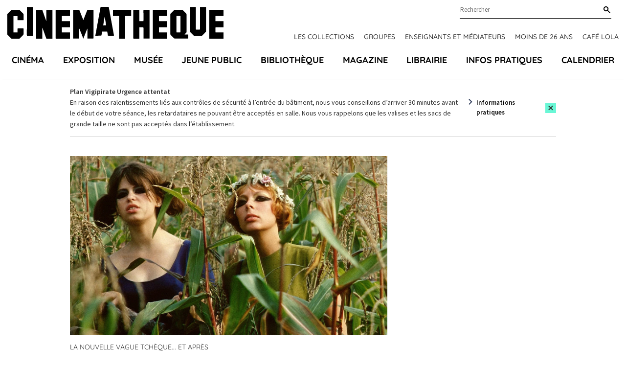

--- FILE ---
content_type: text/html; charset=UTF-8
request_url: https://www.cinematheque.fr/seance/30462.html
body_size: 8170
content:
<!DOCTYPE html>
<html lang="fr">
<head>
<base href="https://www.cinematheque.fr/" />
<title>Vendredi  7 déc 2018, 21h30 - Salle Georges Franju - La Cinémathèque française</title>
<meta name="robots" content="index,follow">


    <meta charset="UTF-8">
    <meta http-equiv="X-UA-Compatible" content="IE=edge">
    <meta name="viewport" content="width=device-width, initial-scale=1.0">

    <!-- CSS -->
        <link rel="apple-touch-icon" sizes="57x57" href="static/apps/cinematheque_templates/img/favicon/apple-icon-57x57.png">
    <link rel="apple-touch-icon" sizes="60x60" href="static/apps/cinematheque_templates/img/favicon/apple-icon-60x60.png">
    <link rel="apple-touch-icon" sizes="72x72" href="static/apps/cinematheque_templates/img/favicon/apple-icon-72x72.png">
    <link rel="apple-touch-icon" sizes="76x76" href="static/apps/cinematheque_templates/img/favicon/apple-icon-76x76.png">
    <link rel="apple-touch-icon" sizes="114x114" href="static/apps/cinematheque_templates/img/favicon/apple-icon-114x114.png">
    <link rel="apple-touch-icon" sizes="120x120" href="static/apps/cinematheque_templates/img/favicon/apple-icon-120x120.png">
    <link rel="apple-touch-icon" sizes="144x144" href="static/apps/cinematheque_templates/img/favicon/apple-icon-144x144.png">
    <link rel="apple-touch-icon" sizes="152x152" href="static/apps/cinematheque_templates/img/favicon/apple-icon-152x152.png">
    <link rel="apple-touch-icon" sizes="180x180" href="static/apps/cinematheque_templates/img/favicon/apple-icon-180x180.png">
    <link rel="icon" type="image/png" sizes="192x192" href="static/apps/cinematheque_templates/img/favicon/android-icon-192x192.png">
    <link rel="icon" type="image/png" sizes="32x32" href="static/apps/cinematheque_templates/img/favicon/favicon-32x32.png">
    <link rel="icon" type="image/png" sizes="96x96" href="static/apps/cinematheque_templates/img/favicon/favicon-96x96.png">
    <link rel="icon" type="image/png" sizes="16x16" href="static/apps/cinematheque_templates/img/favicon/favicon-16x16.png">
    <link rel="manifest" href="static/apps/cinematheque_templates/img/favicon/manifest.json">
    <meta name="msapplication-TileColor" content="#ffffff">
    <meta name="msapplication-TileImage" content="static/apps/cinematheque_templates/img/favicon/ms-icon-144x144.png">
    <meta name="theme-color" content="#ffffff">

    
    <link rel="stylesheet" href="static/apps/cinematheque_templates/css/fonts.css?1657723286">
    <link rel="stylesheet" href="static/apps/cinematheque_templates/css/standard.css?1727791936">

    <!-- Google Tag Manager -->
    <script>(function(w,d,s,l,i){w[l]=w[l]||[];w[l].push({'gtm.start':
    new Date().getTime(),event:'gtm.js'});var f=d.getElementsByTagName(s)[0],
    j=d.createElement(s),dl=l!='dataLayer'?'&l='+l:'';j.async=true;j.src=
    'https://www.googletagmanager.com/gtm.js?id='+i+dl;f.parentNode.insertBefore(j,f);
    })(window,document,'script','dataLayer','GTM-KTJFF9F');</script>
    <!-- End Google Tag Manager -->

    <script type="text/javascript" defer="defer" src="https://extend.vimeocdn.com/ga/6018340.js"></script>

<meta property="og:image" content="https://www.cinematheque.fr/media/01-films/les-petites-marguerites-vera-chytilova.jpg">
                    <meta property="og:image:type" content="image/jpeg">
                    <meta property="og:image:width" content="1200">
                    <meta property="og:image:height" content="675">
                    <meta property="og:image:alt" content="Les Petites marguerites">


<script>
  var _paq = window._paq = window._paq || [];
  /* tracker methods like "setCustomDimension" should be called before "trackPageView" */
  _paq.push(['trackPageView']);
  _paq.push(['enableLinkTracking']);
  (function() {
    var u="https://cinematheque.matomo.cloud/";
    _paq.push(['setTrackerUrl', u+'matomo.php']);
    _paq.push(['setSiteId', '1']);
    var d=document, g=d.createElement('script'), s=d.getElementsByTagName('script')[0];
    g.async=true; g.src='//cdn.matomo.cloud/cinematheque.matomo.cloud/matomo.js'; s.parentNode.insertBefore(g,s);
  })();
</script>

</head>

<body class="page-home">

<noscript>
    <iframe src="//www.googletagmanager.com/ns.html?id=GTM-KTJFF9F"
            height="0" width="0" style="display:none;visibility:hidden"></iframe>
</noscript>



<!-- Google Tag Manager (noscript) -->
<noscript><iframe src="https://www.googletagmanager.com/ns.html?id=GTM-KTJFF9F"
height="0" width="0" style="display:none;visibility:hidden"></iframe></noscript>
<!-- End Google Tag Manager (noscript) -->

<div class="main">
    <div class="menu-mobile-header Fixed bg-white">
        <div class="row">
            <div class="columns large-12 text-center">
                <a href="#menu-mobile" id="hamburger"><span></span></a>
                <a class="logo-mobile text-black" aria-label="Home" rel="Home"
                   href="https://www.cinematheque.fr/">
                    <svg width='108' height='16' focusable='false'><use xlink:href='/static/apps/cinematheque_templates/img/svg-defs.svg#logo'></use></svg>
                </a>
            </div>
        </div>
    </div>

<div id="menu">

    <div id="menu-principal" class="js-sticky menu relative pt-3.5">
    <div class="logo-content container container-lg-large">
        <div class="relative flex justify-between">
            <a id="logo" class="text-black" aria-label="Home" rel="home"
               href="https://www.cinematheque.fr/">
                <svg width='442' height='65' focusable='false'>
                    <use xlink:href='/static/apps/cinematheque_templates/img/svg-defs.svg#logo'></use>
                </svg>
            </a>

            <div class="pre-main-nav">
                <div class="sub-header flex justify-end relative">
                    <div class="wrap-search relative">
                        
<form action="https://www.cinematheque.fr/recherche.html" method="get">
    
<div class="form-field autocomplete-component relative"
     x-data="autocomplete"
>
    <div class="relative">
        <input type="text"
               name="t"
               id="menu-search"
               class="input-text"
               placeholder="Rechercher"
               autocomplete="off"
               data-request-url="https://www.cinematheque.fr/recherche/suggest.html"
               data-query-search-param="t"
               x-ref="input"
               x-on:keyup.esc="open = false"
               x-on:input="loadSuggestions($el.value, true)"
               x-on:keydown.arrow-down.stop.prevent="highlightNext()"
               x-on:keydown.arrow-up.stop.prevent="highlightPrevious()"
               x-on:keydown.enter.stop.prevent="handleEnterKeypressSearch()"
        >
        <label for="menu-search" class="sr-only">
            Rechercher        </label>

        <button type="submit"
                class="button-search text-black"
                aria-label="Rechercher"
                x-ref="submit"
        >
            <svg width='14' height='14' focusable='false'>
                <use xlink:href='/static/apps/cinematheque_templates/img/svg-defs.svg#search'></use>
            </svg>
        </button>

        <div class="suggestions"
             x-cloak
             x-show="open"
             x-on:click.outside="open = false"
        >
            <ul role="listbox"
                aria-label="Résultats trouvés"
                x-ref="results"
            >
                <template x-if="suggestions.length">
                    <template x-for="(suggestion, index) in suggestions">
                        <li
                            role="option"
                            x-bind:aria-selected="index === highlightedIndex"
                            x-bind:data-suggestion-id="suggestion.id"
                            x-bind:data-suggestion-label="suggestion.label"
                        >
                            <a class="autocomplete-link"
                               x-bind:href="suggestion.url"
                               x-bind:class="{
                                   'active': index === highlightedIndex || suggestion.id === suggestionId,
                               }"
                            >
                                <span x-text="suggestion.label"></span>
                                <template x-if="suggestion.type">
                                    <span class="suggestion-type">
                                        (<span class="suggestion-type" x-text="suggestion.type"></span>)
                                    </span>
                                </template>
                            </a>
                        </li>
                    </template>
                </template>
                <template x-if="!suggestions.length">
                    <li class="cursor-default select-none px-4 py-2">Pas de résultat</li>
                </template>
            </ul>
        </div>
    </div>
</div>
</form>

                    </div>
                </div>
                                    <div class="topNav flex font-title font-medium uppercase">
                        <a class="text-sm text-gray-300 topnav-link" href="https://www.cinematheque.fr/les-collections-de-la-cinematheque-francaise.html">Les collections</a><a class="text-sm text-gray-300 topnav-link" href="https://www.cinematheque.fr/groupes-2025-2026.html">Groupes</a><a class="text-sm text-gray-300 topnav-link" href="https://www.cinematheque.fr/formations-et-partenariats/enseignants-et-mediateurs.html">Enseignants et m&eacute;diateurs</a><a class="text-sm text-gray-300 topnav-link" href="https://www.cinematheque.fr/moins-de-26-ans-et-etudiants.html">Moins de 26 ans</a><a class="text-sm text-gray-300 topnav-link" href="https://www.cinematheque.fr/cafe-lola.html">Caf&eacute; Lola</a>                    </div>
                            </div>
        </div>
    </div>

            <div class="js-navbar container container-lg-large">
            <div class="main-navigation-wrap">
                <ul class="main-navigation flex justify-between p-0 m-0 font-title text-lg font-bold uppercase">
                                            <li class="relative item list-none">
                            <a class="nav-a" href="https://www.cinematheque.fr/cinema.html">Cin&eacute;ma</a>                        </li>
                                            <li class="relative item list-none">
                            <a class="nav-a" href="https://www.cinematheque.fr/exposition.html">Exposition</a>                        </li>
                                            <li class="relative item list-none">
                            <a class="nav-a" href="https://www.cinematheque.fr/musee-melies-la-magie-du-cinema.html">Mus&eacute;e</a>                        </li>
                                            <li class="relative item list-none">
                            <a class="nav-a" href="https://www.cinematheque.fr/jeune-public.html">Jeune public</a>                        </li>
                                            <li class="relative item list-none">
                            <a class="nav-a" href="https://www.cinematheque.fr/bibliotheque.html">Biblioth&egrave;que</a>                        </li>
                                            <li class="relative item list-none">
                            <a class="nav-a" href="https://www.cinematheque.fr/magazine.html">Magazine</a>                        </li>
                                            <li class="relative item list-none">
                            <a class="nav-a" href="https://www.cinematheque.fr/librairie.html">Librairie</a>                        </li>
                                            <li class="relative item list-none">
                            <a class="nav-a" href="https://www.cinematheque.fr/informations-pratiques.html">Infos pratiques</a>                        </li>
                                            <li class="relative item list-none">
                            <a class="nav-a" href="https://www.cinematheque.fr/calendrier/#aujourdhui">Calendrier</a>                        </li>
                                    </ul>
            </div>
        </div>
    </div>

</div>
    <div class="cinematheque-alert hidden js-alert relative"
         data-alert-id="6_1769012931">
        <div class="container">
            <div class="cinematheque-alert--wrapper relative text-sm flex items-center justify-center py-3.5">
                <div class="content">
                    <p><strong>Plan Vigipirate Urgence attentat</strong></p>
<p>En raison des ralentissements li&eacute;s aux contr&ocirc;les de s&eacute;curit&eacute; &agrave; l&rsquo;entr&eacute;e du b&acirc;timent, nous vous conseillons d&rsquo;arriver 30 minutes avant le d&eacute;but de votre s&eacute;ance, les retardataires ne pouvant &ecirc;tre accept&eacute;s en salle. Nous vous rappelons que les valises et les sacs de grande taille ne sont pas accept&eacute;s dans l&rsquo;&eacute;tablissement.</p>                </div>
                <div class="cta">
                                            <a class="link" href="https://www.cinematheque.fr/informations-pratiques.html">Informations pratiques</a>
                                        <button type="button"
                            class="flex items-center justify-center py-1 px-1 cinematheque-alert-close btn bg-primary js-close-alert"
                            aria-label="Close this alert">
                        <svg width='12' height='11' focusable='false'>
                            <use xlink:href='/static/apps/cinematheque_templates/img/svg-defs.svg#close'></use>
                        </svg>
                    </button>
                </div>
            </div>
        </div>
    </div>
    
<div class="seance-item">
    <section class="seance">
        <div class="container flex-container">
            <div class="w-full lg:w-8/12 main-content">

                                    <figure class="block mb-4">
                        <img class="affiche w-full" src="https://www.cinematheque.fr/cache/media/01-films/les-petites-marguerites-vera-chytilova/s,725-fd57e0.jpg" alt="Les Petites marguerites"/>
                    </figure>
                                    <div class="sous-cycles">
                                            <div class="listSousCycles">
                            <a href="cycle/la-nouvelle-vague-tcheque-et-apres-479.html" class="cycle underline font-title text-gray-300">
                                        La Nouvelle Vague tchèque... et après
                                    </a>                        </div>
                                    </div>

                <div class="content">

                    
                    <div class="shows">
                        <div class="show">
                            <div class="date">
                                <h1 class="text-gray-300">
                                    vendredi  7 décembre 2018, 21h30                                </h1>
                                                                    <h1 class="sub">
                                        Salle Georges Franju                                                                            </h1>
                                                                </div>
                            <div class="endTime font-bold">
                                21h30 <span class="icon-fleche"></span> 22h50 <span class="minTotal">(76 min)</span>                            </div>
                        </div>
                    </div>

                    <hr class="my-8 w-3/12">

                    <div class="description">
                                            </div>

                    
                                            <div class="films">
                                                                <div class="film">
                                                                                    <div>
                                                <a href="film/39283.html"
                                                   class="titre inline-block font-bold text-gray-300 underline">
                                                    Les Petites marguerites                                                </a>
                                                                                                    <span class="sub font-bold">Sedmikrásky</span>
                                                                                            </div>
                                        
                                        <div class="intro mb-4">
                                                                                            <span class="realisateur font-bold">Věra Chytilová</span>
                                                                                            <div>
                                                Tchécoslovaquie / 1966 / 76 min / DCP / VOSTF                                            </div>
                                                                                        <div class="custom-container-color-normal"><p>Avec Jitka Cerhová, Ivana Karbanová, Julius Albert, Jan Klusák.</p></div>
                                        </div>

                                        <div class="synopsys">
                                            <p>Marie 1 et Marie 2 s'ennuient ferme. Par jeu, elles décrètent que plus rien n'a d'importance et se lancent à l'assaut des conventions dans une épopée de destruction espiègle et désespérée.</p>                                        </div>

                                        <div class="custom-container-color-normal">
                                                                                    </div>

                                        <div class="custom-container-color-normal">
                                                                                    </div>

                                                                            </div>
                                                                    <hr class="my-8 w-3/12">
                                                        </div>
                    
                </div>

            </div>

            <div class="w-full lg:w-4/12 sidebar">
                                <div class="seances-list">
                    <div class="content">
                                            </div>
                </div>
            </div>
        </div>
    </section>
</div>

<section class="section-magazine">
    <div class="container">
        <p class="section-title">Magazine</p>

        <div class="section-magazine--wrapper">
                                            <div class="section-magazine--card w-1/2 lg:w-1/3 xl:w-1/4 cursor-pointer">
                    <div class="section-magazine--card__inner">
                                                                            <div class="img-wrapper relative">
                                                                    <a href="article/1333.html" class="block">
                                
                                                                            <img src="https://www.cinematheque.fr/cache/media/articles/daisies113/cr,400,382-q,75-4a63e4.jpg" alt="La Nouvelle Vague tchèque sur le web">
                                    
                                                                    </a>
                                
                                                                    <div class="icn-wrapper">
                                                                                    <a href="article/1333.html" class="block">
                                                                                    <svg width="27" height="27" focusable='false' class="icon"><use xlink:href='/static/apps/cinematheque_templates/img/svg-defs.svg#quote_left'></use></svg>
                                                                                    </a>
                                                                            </div>
                                                            </div>
                        
                                                    <a href="article/1333.html" class="block card-content">
                        
                                                            <span class="block title">La Nouvelle Vague tchèque sur le web</span>
                            
                            
                                                    </a>
                                            </div>
                </div>
                                            <div class="section-magazine--card w-1/2 lg:w-1/3 xl:w-1/4 cursor-pointer">
                    <div class="section-magazine--card__inner">
                                                                            <div class="img-wrapper relative">
                                                                    <a href="article/1335.html" class="block">
                                
                                                                            <img src="https://www.cinematheque.fr/cache/media/articles/vignette-nv-tcheque/cr,400,382-q,75-e72730.jpg" alt="La Nouvelle Vague tchèque, mode d'emploi">
                                    
                                                                    </a>
                                
                                                                    <div class="icn-wrapper">
                                                                                    <a href="article/1335.html" class="block">
                                                                                    <svg width="27" height="27" focusable='false' class="icon"><use xlink:href='/static/apps/cinematheque_templates/img/svg-defs.svg#quote_left'></use></svg>
                                                                                    </a>
                                                                            </div>
                                                            </div>
                        
                                                    <a href="article/1335.html" class="block card-content">
                        
                                                            <span class="block title">La Nouvelle Vague tchèque, mode d'emploi</span>
                            
                            
                                                    </a>
                                            </div>
                </div>
                                </div>
    </div>
</section>



<footer>
    <div class="container">
        <div class="wrap">
            <div class="w-full lg:w-3/12 footer-left">
                <svg width='180' height='27' class="mb-4">
                    <use xlink:href='/static/apps/cinematheque_templates/img/svg-defs.svg#logo'></use>
                </svg>
                <p class="text-sm mb-2">51 Rue de Bercy, 75012 Paris</p>
                <div class="text-sm access mb-8 flex flex-row md:flex-col">
                    <div class="mb-2">M° Bercy Lignes</div>
                    <div class="flex pastilles">
                        <span class="pastille metro purple flex items-center justify-center">14</span>
                        <span class="pastille metro green flex items-center justify-center ml-2">6</span>
                    </div>
                </div>
            </div>
            <div class="w-full lg:w-8/12 ">
                <section class="showcase justify-between items-center bg-primary relative">
                    <div class="title font-title font-bold uppercase">
                        Restez informés                    </div>
                    <a href="http://form.crm.digitick.com/web/template/index/cinematheque/9ee8bed5-5944-45cd-8f30-6de50bb0c287"
                       target="_blank" class="btn flex items-center my-4 bg-black text-white text-sm">
                        <svg width='24' height='14' class="mr-2">
                            <use xlink:href='/static/apps/cinematheque_templates/img/svg-defs.svg#thinArrowRight'></use>
                        </svg>
                        Abonnez-vous à nos newsletters                    </a>
                    <div class="social">
                        <div class="socials">
    <a class="facebook icon" href="https://www.facebook.com/cinemathequefr" aria-label="lien facebook" target="_blank">
        <svg width='20' height='20' focusable='false'><use xlink:href='/static/apps/cinematheque_templates/img/svg-defs.svg#facebook'></use></svg>
    </a>
    <a class="twitter icon" href="https://twitter.com/cinemathequefr" aria-label="lien twitter" target="_blank">
        <svg width='22' height='17' focusable='false'><use xlink:href='/static/apps/cinematheque_templates/img/svg-defs.svg#twitter'></use></svg>
    </a>
    <a class="instagram icon" href="https://instagram.com/cinemathequefr" aria-label="lien instagram" target="_blank">
        <svg width='20' height='20' focusable='false'><use xlink:href='/static/apps/cinematheque_templates/img/svg-defs.svg#instagram'></use></svg>
    </a>
    <a class="tiktok icon" href="https://www.tiktok.com/@cinemathequefr?" aria-label="lien tiktok" target="_blank">
        <svg width='20' height='20' focusable='false'><use xlink:href='/static/apps/cinematheque_templates/img/svg-defs.svg#tiktok'></use></svg>
    </a>
    <a class="vimeo icon" href="https://vimeo.com/cinemathequefr" aria-label="lien vimeo" target="_blank">
        <svg width='20' height='20' focusable='false'><use xlink:href='/static/apps/cinematheque_templates/img/svg-defs.svg#vimeo'></use></svg>
    </a>
</div>
                    </div>
                </section>

                <div class="menu-footer-wrap">
                                            <ul class="justify-between menu-footer">
                                                            <li class="menu-item">
                                    <div class="title font-title font-bold text-base uppercase">
                                        <div>La cin&eacute;math&egrave;que fran&ccedil;aise</div>                                    </div>

                                    <div class="submenu">
                                        <div class="submenu-item"><a class="hover:text-primary" href="https://www.cinematheque.fr/informations-institutionnelles.html">Informations institutionnelles</a></div><div class="submenu-item"><a class="hover:text-primary" href="https://www.cinematheque.fr/les-collections-de-la-cinematheque-francaise/enrichir-les-collections.html">Devenir membre de la Cin&eacute;math&egrave;que</a></div><div class="submenu-item"><a class="hover:text-primary" href="https://www.cinematheque.fr/les-editions-de-la-cinematheque-francaise.html">Les &eacute;ditions de la Cin&eacute;math&egrave;que fran&ccedil;aise</a></div><div class="submenu-item"><a class="hover:text-primary" href="https://www.cinematheque.fr/espace-pro/recrutement.html">Recrutement</a></div>                                    </div>
                                </li>
                                                            <li class="menu-item">
                                    <div class="title font-title font-bold text-base uppercase">
                                        <div>Particuliers</div>                                    </div>

                                    <div class="submenu">
                                        <div class="submenu-item"><a class="hover:text-primary" href="https://billetterie.cinematheque.fr/identification-css5-cinematheque-pg1007-pr1101.html">Espace client</a></div><div class="submenu-item"><a class="hover:text-primary" href="https://www.cinematheque.fr/abonnements-et-cartes.html">Abonnements et cartes</a></div><div class="submenu-item"><a class="hover:text-primary" href="https://www.cinematheque.fr/offres-reservees-aux-libre-pass.html">Offres r&eacute;serv&eacute;es aux abonn&eacute;s</a></div><div class="submenu-item"><a class="hover:text-primary" href="https://www.cinematheque.fr/accessibilite.html">Accessibilit&eacute;</a></div><div class="submenu-item"><a class="hover:text-primary" href="https://www.cinematheque.fr/contactez-nous.html">Contactez-nous</a></div><div class="submenu-item"><a class="hover:text-primary" href="https://form.crm.digitick.com/web/template/index/cinematheque/9ee8bed5-5944-45cd-8f30-6de50bb0c287">Abonnez-vous &agrave; nos newsletters</a></div>                                    </div>
                                </li>
                                                            <li class="menu-item">
                                    <div class="title font-title font-bold text-base uppercase">
                                        <div>Professionnels</div>                                    </div>

                                    <div class="submenu">
                                        <div class="submenu-item"><a class="hover:text-primary" href="https://www.cinematheque.fr/salle-de-presse.html">Presse</a></div><div class="submenu-item"><a class="hover:text-primary" href="https://www.cinematheque.fr/mecenat.html">M&eacute;c&eacute;nat</a></div><div class="submenu-item"><a class="hover:text-primary" href="https://www.cinematheque.fr/espace-pro/privatisations.html">Privatisations</a></div><div class="submenu-item"><a class="hover:text-primary" href="https://www.cinematheque.fr/espace-pro/itinerances.html">Itin&eacute;rances des expositions</a></div><div class="submenu-item"><a class="hover:text-primary" href="https://www.cinematheque.fr/espace-pro/prises-de-vue-et-tournages.html">Prises de vues et tournages</a></div><div class="submenu-item"><a class="hover:text-primary" href="https://www.cinematheque.fr/espace-pro/marches-publics.html">March&eacute;s publics</a></div>                                    </div>
                                </li>
                                                    </ul>
                                    </div>
            </div>
            <div class="w-full lg:w-1/12"></div>
        </div>
    </div>

    <div class="container">
                    <div class="text-sm text-center footer-bottom-links">
                <a class="footer-bottom-links--item text-gray-300" href="https://www.cinematheque.fr/mentions-legales.html">Cr&eacute;dits et mentions l&eacute;gales</a><a class="footer-bottom-links--item text-gray-300" href="https://www.cinematheque.fr/cgu.html">CGU</a><a class="footer-bottom-links--item text-gray-300" href="https://www.cinematheque.fr/politique-relative-aux-donnees-a-caractere-personnel-du-site-cinematheque-fr.html">Donn&eacute;es personnelles</a><a class="footer-bottom-links--item text-gray-300" href="https://www.cinematheque.fr/gestion-des-cookies.html">Gestion des cookies</a>            </div>
            </div>
</footer>

    <nav id="menu-mobile">
        <ul>
            <li><a href="https://www.cinematheque.fr/cinema.html">Cin&eacute;ma</a></li><li><a href="https://www.cinematheque.fr/exposition.html">Exposition</a></li><li><a href="https://www.cinematheque.fr/musee-melies-la-magie-du-cinema.html">Mus&eacute;e</a></li><li><a href="https://www.cinematheque.fr/jeune-public.html">Jeune public</a></li><li><a href="https://www.cinematheque.fr/bibliotheque.html">Biblioth&egrave;que</a></li><li><a href="https://www.cinematheque.fr/magazine.html">Magazine</a></li><li><a href="https://www.cinematheque.fr/librairie.html">Librairie</a></li><li><a href="https://www.cinematheque.fr/informations-pratiques.html">Infos pratiques</a></li><li><a href="https://www.cinematheque.fr/calendrier/#aujourdhui">Calendrier</a></li>
            <!-- Submenu -->
                            <li class="item-submenu"><a href="https://www.cinematheque.fr/les-collections-de-la-cinematheque-francaise.html">Les collections</a></li><li class="item-submenu"><a href="https://www.cinematheque.fr/groupes-2025-2026.html">Groupes</a></li><li class="item-submenu"><a href="https://www.cinematheque.fr/formations-et-partenariats/enseignants-et-mediateurs.html">Enseignants et m&eacute;diateurs</a></li><li class="item-submenu"><a href="https://www.cinematheque.fr/moins-de-26-ans-et-etudiants.html">Moins de 26 ans</a></li><li class="item-submenu"><a href="https://www.cinematheque.fr/cafe-lola.html">Caf&eacute; Lola</a></li>            
            <li>
                <form method="get" action="https://www.cinematheque.fr/recherche.html" class="row">
                    <input type="text" placeholder="Rechercher..." value="" name="t">
                    <input type="submit" value="ok">
                </form>
            </li>
        </ul>
    </nav>
</div> <!-- ./main -->

<script> var qazy_image = "[data-uri]";  </script>
<script src="static/apps/cinematheque_templates/js/build.min.js?v=3.5"></script>
<script src="static/apps/cinematheque_templates/js/app.js?v=3.5"></script>

<script>
    $(document).foundation({
        equalizer: {
            // Specify if Equalizer should make elements equal height once they become stacked.
            equalize_on_stack: false,
            // Allow equalizer to resize hidden elements
            act_on_hidden_el: false
        }
    });

    $(document).ready(function () {
        $(document).foundation('equalizer', 'reflow');
        $(document).foundation('magellan', 'reflow');
    });
</script>
<script type="text/javascript">
    window.tacOverrideLang = {"adblock":"Bonjour! Ce site joue la transparence et vous donne le choix des services tiers \u00e0 activer.","adblock_call":"Merci de d\u00e9sactiver votre adblocker pour commencer la personnalisation.","reload":"Recharger la page","alertBigScroll":"En continuant de d\u00e9filer,","alertBigClick":"En poursuivant votre navigation,","alertBig":"vous acceptez l'utilisation de services tiers pouvant installer des cookies","alertBigPrivacy":"Ce site utilise des cookies et vous donne le contr\u00f4le sur ce que vous souhaitez activer","alertSmall":"Gestion des services","personalize":"Personnaliser","acceptAll":"Tout accepter","close":"Fermer","labelIconButton":"Gestion des cookies","alertBigTitle":"Notre site utilise des cookies,","alertBigContent":"Pour personnaliser et am\u00e9liorer votre confort d'utilisation. Nous utilisons essentiellement les donn\u00e9es statistiques \u00e0 des fins de performance et d'optimisation et pour vous apporter une meilleure exp\u00e9rience.<br> Pour obtenir davantage d'informations ou pour modifier vos pr\u00e9f\u00e9rences, cliquez sur le bouton \u00ab Personnaliser \u00bb.","alertBigContentMore":"Pour en savoir plus sur ces cookies et le traitement de vos donn\u00e9es personnelles, consultez notre","alertBigContentLabelLink":"politique de confidentialit\u00e9","all":"Pr\u00e9f\u00e9rences pour tout les services","info":"Protection de votre vie priv\u00e9e","disclaimer":"Lorsque vous naviguez sur notre site, des cookies sont d\u00e9pos\u00e9s sur votre navigateur. Pour certains d\u2019entre eux, votre consentement est n\u00e9cessaire. Cliquez sur chaque cat\u00e9gorie de cookies pour activer ou d\u00e9sactiver leur utilisation. Pour b\u00e9n\u00e9ficier de l\u2019ensemble des fonctionnalit\u00e9s propos\u00e9 par notre site (am\u00e9lioration du site gr\u00e2ce aux statistiques de navigation, etc.), il est conseill\u00e9 de garder l\u2019activation des diff\u00e9rentes cat\u00e9gories de cookies.","disclaimerMoreInfoTxt":"Pour en savoir plus sur les cookies, les donn\u00e9es que nous utilisons, les traitements que nous r\u00e9alisons et les partenaires avec qui nous travaillons, vous pouvez consulter notre","disclaimerMoreInfoBtnLabel":"politique de confidentialit\u00e9","allow":"Autoriser","deny":"Interdire","noCookie":"Ce service ne d\u00e9pose aucun cookie.","useCookie":"Ce service peut d\u00e9poser","useCookieCurrent":"Ce service a d\u00e9pos\u00e9","useNoCookie":"Ce service n'a d\u00e9pos\u00e9 aucun cookie.","more":"En savoir plus","source":"Voir le site officiel","noServices":"Ce site n'utilise aucun cookie n\u00e9cessitant votre consentement.","toggleInfoBox":"Afficher\/masquer les informations sur le stockage des cookies","title":"Panneau de gestion des cookies","cookieDetail":"D\u00e9tail des cookies","ourSite":"sur notre site","newWindow":"(nouvelle fen\u00eatre)","allowAll":"Tout accepter","denyAll":"Tout refuser","fallback":"est d\u00e9sactiv\u00e9.","ads":{"title":"R\u00e9gies publicitaires","details":"Les r\u00e9gies publicitaires permettent de g\u00e9n\u00e9rer des revenus en commercialisant les espaces publicitaires du site."},"analytic":{"title":"Mesure d'audience","details":"Les services de mesure d'audience permettent de g\u00e9n\u00e9rer des statistiques de fr\u00e9quentation utiles \u00e0 l'am\u00e9lioration du site."},"social":{"title":"R\u00e9seaux sociaux","details":"Les r\u00e9seaux sociaux permettent d'am\u00e9liorer la convivialit\u00e9 du site et aident \u00e0 sa promotion via les partages."},"video":{"title":"Vid\u00e9os","details":"Les services de partage de vid\u00e9o permettent d'enrichir le site de contenu multim\u00e9dia et augmentent sa visibilit\u00e9."},"comment":{"title":"Commentaires","details":"Les gestionnaires de commentaires facilitent le d\u00e9p\u00f4t de vos commentaires et luttent contre le spam."},"support":{"title":"Support","details":"Les services de support vous permettent d'entrer en contact avec l'\u00e9quipe du site et d'aider \u00e0 son am\u00e9lioration."},"api":{"title":"APIs","details":"Les APIs permettent de charger des scripts : g\u00e9olocalisation, moteurs de recherche, traductions, ..."},"other":{"title":"Autre","details":"Services visant \u00e0 afficher du contenu web."},"mandatoryTitle":"Cookies obligatoires","mandatoryText":"Ce site utilise des cookies n\u00e9cessaires \u00e0 son bon fonctionnement qui ne peuvent pas \u00eatre d\u00e9sactiv\u00e9s.","mandatoryAllow":"Autoriser"};
</script>

<script type="text/javascript" src="https://cdn.novius.net/novius-tac/tarteaucitron-1.4.x.js"></script>

</body>
</html>
